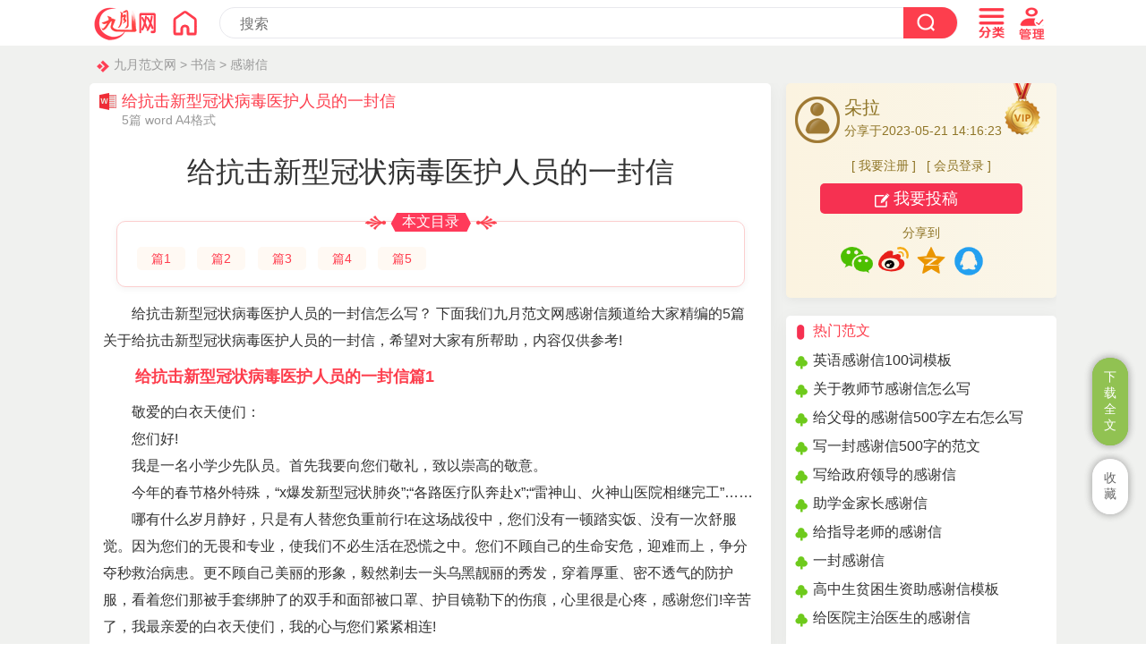

--- FILE ---
content_type: text/html
request_url: https://www.chinesejy.com/ganxiexin/111483.html
body_size: 25085
content:
<!doctype html>
<html>
<head>
<meta charset="utf-8">
<title>给抗击新型冠状病毒医护人员的一封信（5篇）</title>
<meta name="keywords" content="给抗击新型冠状病毒医护人员的一封信">
<meta name="description" content="给抗击新型冠状病毒医护人员的一封信怎么写？亲爱的奋斗在x一线的叔叔阿姨们：见信好!不知道你们什么时候可以有空看到我的信，因为我知道你们很忙很忙。">
<meta name="mobile-agent" content="format=html5;url=https://www.chinesejy.com/ganxiexin/111483.html">
<meta name="mobile-agent" content="format=wml;url=https://www.chinesejy.com/ganxiexin/111483.html">
<meta name="mobile-agent" content="format=xhtml;url=https://www.chinesejy.com/ganxiexin/111483.html">
<meta name="viewport" content="width=device-width; initial-scale=1.0; maximum-scale=1.0; user-scalable=0;" />
<meta name="apple-mobile-web-app-capable" content="yes" />
<meta name="apple-mobile-web-app-status-bar-style" content="black" />
<meta http-equiv="Cache-Control" content="no-transform" />
<meta http-equiv="Cache-Control" content="no-siteapp" />
<link href="https://www.chinesejy.com/css/css.css" rel="stylesheet" type="text/css" />
<script  type="text/javascript"  src="https://www.chinesejy.com/images/main.js"></script>
</head>
<body id="zuowen">
<!-- 头部 -->
<div id="header-bg" name="header-bg" ><script type="text/javascript">s("infotop");</script></div>
<div id="content">
<div class="crumbs"><a href="https://www.chinesejy.com">九月范文网</a> > <a href="https://www.chinesejy.com/shuxin/">书信</a> > <a href="https://www.chinesejy.com/ganxiexin/">感谢信</a></div>
<div class="content-article">
<div class="article-main">
<div class="article-left ">
<div class="article-biaoti">
<div class="article-biaoti-left"><b>给抗击新型冠状病毒医护人员的一封信</b><span>5篇 word A4格式</span></div>
</div>
<div class="content pos0" id="conform">
<h1 class="article-h1" id="article-title">给抗击新型冠状病毒医护人员的一封信</h1>
<div id="mulu"><div id="mulubt"><span>本文目录</span></div><div id="mululiebiao">
<li><a href="#xiaobiaoti1">篇1</a></li><li><a href="#xiaobiaoti2">篇2</a></li><li><a href="#xiaobiaoti3">篇3</a></li><li><a href="#xiaobiaoti4">篇4</a></li><li><a href="#xiaobiaoti5">篇5</a></li>
</div></div><p>给抗击新型冠状病毒医护人员的一封信怎么写？ 下面我们九月范文网感谢信频道给大家精编的5篇关于给抗击新型冠状病毒医护人员的一封信，希望对大家有所帮助，内容仅供参考!</p><h2 id="xiaobiaoti1">给抗击新型冠状病毒医护人员的一封信篇1</h2>
<p>敬爱的白衣天使们：</p><p>您们好!</p><p>我是一名小学少先队员。首先我要向您们敬礼，致以崇高的敬意。</p><p>今年的春节格外特殊，“x爆发新型冠状肺炎”;“各路医疗队奔赴x”;“雷神山、火神山医院相继完工”……</p><p>哪有什么岁月静好，只是有人替您负重前行!在这场战役中，您们没有一顿踏实饭、没有一次舒服觉。因为您们的无畏和专业，使我们不必生活在恐慌之中。您们不顾自己的生命安危，迎难而上，争分夺秒救治病患。更不顾自己美丽的形象，毅然剃去一头乌黑靓丽的秀发，穿着厚重、密不透气的防护服，看着您们那被手套绑肿了的双手和面部被口罩、护目镜勒下的伤痕，心里很是心疼，感谢您们!辛苦了，我最亲爱的白衣天使们，我的心与您们紧紧相连!</p><p>前几天看到这样一条新闻，在您们即将奔赴战场前，队长告诉您们：“您们是战士，您们是英雄，英雄是不会被恐惧所击倒”。是啊!您们不计得失，敢于迎难而上，奉献了最可贵的青春，您们就是真正的英雄。请不要忘记在打赢“战争”的同时，还有时刻在牵挂着您们的亲人、朋友，您们一定要保护好自己，他们在等着您们平安归来!</p><p>最后祝您们早日战胜疫情、平安回家!</p><p>此致</p><p>敬礼</p><p>写信人：</p><p>日期：</p><h2 id="xiaobiaoti2">给抗击新型冠状病毒医护人员的一封信篇2</h2>
<p>亲爱的奋斗在x一线的叔叔阿姨们：</p><p>见信好!</p><p>不知道你们什么时候可以有空看到我的信，因为我知道你们很忙很忙。我是一个初一的中学生，在此，谨以此信向你们表示慰问和衷心的祝福。</p><p>x年春节，盛世迎宾。原本家家户户都忙着置办年货，走亲访友，合家团聚，可是这一切都因为新型肺炎的到来，让大家猝不及防。一场造成我国亿万人民恐慌的抗击“新型肺炎”的战争，悄无声息地打响了。</p><p>x封城，这座城市虽然生病了，但它绝对不是一座孤城。截止到今天为止，我国已有数千人被感染，上百人被夺去了宝贵的生命，这其中不乏冲在战斗一线的你们。没有你们的付出，病魔会继续猖狂地肆虐，生死之间，你们毫不犹豫地把生的希望留给老百姓，死的危险留给自己。不计报酬，无论生死，一张张请战书，震撼人心!</p><p>可是我最尊敬的白衣天使，其实你们也是一群孩子，换了一身衣服，就和前辈们并肩，跟死神抢人!</p><p>说到前辈，我不得不提起一个人，最近经常刷到他的名字。这位年迈的老人，是20x年抗击“非典”的第一功臣。x年前，我还没有出生，但是我的妈妈曾经告诉我，当年的“非典”和现在爆发的新型肺炎一样，有一种刻骨铭心的恐惧。在因“非典”急速增加，病情迅速蔓延，而真正的发病原因找不出来的时候，他顶住压力，以科学家的无畏一语定乾坤：非典可防可治!在疫情最严重的时候，以一个医生的崇高医德主动请缨：把最危重的病人都转到我这里来!</p><p>x年后的今天，当国家再次面临威胁，当百姓再次恐慌，x岁的他重新披甲上阵。他，就是钟南山爷爷。</p><p>钟南山爷爷说过，医院是战场，作为战士，我们不冲上去谁上去?</p><p>今天，我刚通过微信，向我的舅妈——在余杭区第一人民医院感染科工作的她发去了祝福。早在几天前，她就瞒着我舅舅，写下了请战书，因此也缺席了今年年三十唯一的一次团圆饭。在这次新型肺炎疫情以来，她就一直奋战在一线，每天我还能看到她繁重工作之余，记录下来的所思所行。</p><p>“周六夜班，发热门诊人很多。从凌晨4点到上午9点，一共22个医疗电话。精神一直处在高度紧张之中。”</p><p>“西班牙大流感，死亡几千万人。病毒固然可恶，但更多的是当年过于恐慌，病人拥至医院。呼吸道病毒已经不是第一次侵袭人类，不要过度恐慌。加油!”</p><p>一声加油，换来的是新的勇气，坚持下去，曙光一定在前方。这场硬仗很严峻，祝福我舅妈和千万个战斗在一线的“舅舅舅妈们”注意安全，多多保重!</p><p>这场没有硝烟的战争，医护人员是最可爱的人。你们一定会坚持下去，直到春暖花开。</p><p>今年的春节，因为一场突如其来的疫情，让我们不得不放弃团聚，而你们更是冲在前线，护百姓周全。千言万语，只想对你们说一声：谢谢!</p><p>祝愿</p><p>幸福安康，百病不侵，早日与家人团聚!</p><p>写信人：</p><p>日期：</p><h2 id="xiaobiaoti3">给抗击新型冠状病毒医护人员的一封信篇3</h2>
<p>亲爱的阿姨、叔叔：</p><p>你们好!</p><p>首先我代表小朋友们对你们表示衷心的感谢，感谢你们不分昼夜地奋战在抗疫的第一线，顾不上自己的孩子，却为一个个病人找到了生命的希望!自从新冠状病毒肺炎发生以来，你们就非常辛苦，每天不仅忙的连吃饭和休息的时间都没有，而且还要面对被传染的危险!但是你们依然冲到了最前面，勇敢地面对所有的困难和危险!每当从电视上看到你们匆匆忙忙的疲惫的身影，当得知班里同学的爸妈坚守住乡镇的防疫关卡，一直没回家，当妈妈给我讲你们的一个个感人的故事……我总会被你们的奉献精神所感动!</p><p>你们是我们的保护神，我们的白衣天使，是我们的大英雄!作为一名小学生，我会做到少出门，讲卫生，不生病，多锻炼，提高身体抵抗力，不给你们添麻烦，并且我要努力学习知识，长大后像你们一样为国家做贡献!</p><p>最后我要对你们说：叔叔阿姨你们辛苦了，谢谢你们!请一定要好好保护自己，照顾自己，平安回来与家人团聚!我为你们加油，加油!</p><p>此致</p><p>敬礼!</p><p>xxx</p><p>20xx年xx月x日</p><h2 id="xiaobiaoti4">给抗击新型冠状病毒医护人员的一封信篇4</h2>
<p>亲爱的白衣天使们：</p><p>你们好!我是一名普普通通的少先队员，我们可能素不相识，但是我还要向你们说一声：“您辛苦了!”</p><p>是谁在为我们苦战?是您，白衣天使。谁也没有想到，20x年是以一场“灾难”来开头的。新型冠状病毒感染的肺炎，是一种急性感染性肺炎，这种新型病毒的传播能力与20x年的“非典”不相上下。当我们看到您们被好几斤防护服压肿的脸颊时，我的心里百感交集，心酸了起来。或许有人会问：“医护人员会被病人感染上这种病毒吗?”我想会的。医护人员要与病人密切接触，更容易被感染。但是白衣天使们不但不畏惧，反而勇敢地逆流而上，这是我们学习的榜样!</p><p>是谁，奋战在一线，在与病毒厮杀，在发扬舍己为人的优秀品质?是您呀，白衣天使!有一个孩子，他的父亲是坚守在疫情防控一线的儿科主治医师。当那个孩子在电视上看见自己的爸爸时，他热切的唿喊着爸爸，想让爸爸多陪陪他，可是他爸爸听不见，因为他爸爸在护送另一个患病的孩子前去治疗。像这样感人的事情还有很多。白衣天使把希望留给患者，把宝贵的时间留给了患者，却把深深的担忧、关心和思念留给了家人。</p><p>俗话说的好：功夫不负有心人。我相信，在大家的坚持、努力和奋斗下，一定能早日攻下这个难关，让白衣天使们平安归来!</p><p>此致</p><p>敬礼!</p><p>xxx</p><p>20xx年xx月xx日</p><h2 id="xiaobiaoti5">给抗击新型冠状病毒医护人员的一封信篇5</h2>
<p>亲爱的医护工作者们：</p><p>你们好!</p><p>你们辛苦啦!春节，本该是家庭团圆，走亲访友，热闹非凡的节日，由于新冠肺炎疫情严重。是你们放弃了与家人团聚的时间，不顾个人安危冲向第一线。穿上密不透风的防护服，戴上口罩、手套、护目镜，连续工作，不辞辛劳，你们辛苦啦!</p><p>作为少先队员的我也希望自己为这次疫情出一份力。国家说了现在待在家里，少出门，出门戴好口罩就是给社会做的最好的贡献。</p><p>当我们全家围成一团在有说有笑烤火时，你们连夜赶往支援，一刻不停地工作，为了病人同病魔做斗争，跟死神赛跑。看见电视里报道这种病例在不断增加，我也非常为你们担心!叔叔阿姨们，请你们一定要注意好防护，忙碌的时候别忘了保护好自己的身体。</p><p>因为有了你们，才有了大家的安康，才有了我们美好的生活!感谢你们不顾自身安危奔赴前线支援，感谢你们不分昼夜地坚守防御在一线。</p><p>从新闻上听到你们说：“若有战，召必回，战必胜!”那一张张按了手印的请战书，让人热泪盈眶，这是何等的勇气和担当啊!你们是这个时代的先锋，是我们的榜样。</p><p>我们等你们凯旋归来，等团聚时再补上那顿丰盛的年夜饭!</p><p>此致</p><p>敬礼!</p><p>xxx</p><p>20xx年xx月xx日</p>
<h2 class="xg-h2"><a href="https://www.chinesejy.com/ganxiexin/111484.html" >致抗击疫情的医护人员的一封感谢信范文</a></h2>
<p>“抗疫前线”的白衣天使们：</p><p>你们好!你们辛苦了!</p><p>我是一名普通的小学生，来自陕西省西安市，今天我想对你们说几句悄悄话。</p><p>20x年的春节，喜庆的春节被病毒笼罩。你们选择逆风前行，坚定地履行职责，远离家人，奔赴“抗疫”前线。每当我在电视里、手机里看到你们穿着七层的&#39;隔离服，带上大大的隔离护目镜、口罩、面罩，忙碌在隔离区里时，我就会被你们的背影感动。当知道你们为了节省物资，为了减少隔离服的用量，一进去就是十几个小时，不吃不喝，不上厕所。脱下隔离服，汗水湿透了衣衫，很多漂亮的姐姐为了方便穿衣，不惜剪去长长的秀发，甚至剃成光头。看到这里眼泪情不自禁的充盈了我的眼眶。</p><p>看着天天增长的确诊数，每天都期盼着数字下降，好想让你们能有时间坐下来歇歇。听爸爸妈妈说：“这次病毒比x年的非典还要严重。”你们没有因为怕被感染而退缩，将自己的生死置之度外与家人挥手道别，奋不顾身地驰援x，不顾一切的冲向前线。这让我想起冰心老奶奶说过的一段话：“爱在左，同情在右，走在生命的两旁，随时撒种，随时开花，将这一长途，点缀得花香弥漫，使穿杖拂叶的行人，踏着荆棘，不觉得痛苦，有泪可落，却不悲凉。”这才是对你们最好的评价。</p><p>白衣天使们，是你们的坚定信心，给了x信心，给了中国信心，我想说：“有一种爱叫责任，有一种情叫无私，有一种信念叫必胜!有一种言行叫无畏!”</p><p>“坚定信心，同舟共济，科学防治，精准施策，我们一定会战胜这次的疫情。”勇敢的白衣天使们，我相信你们很快就会从这场没有硝烟的战疫中胜利归来!凯旋归来!</p><p>此致</p><p>敬礼!</p><p>写信人：</p><p>日期：</p><h2 class="xg-h2"><a href="https://www.chinesejy.com/ganxiexin/118187.html" >2023致抗击疫情医护人员的一封信</a></h2>
<p>北京小汤山医院的医护人员：</p><p>您们好!最近工作是否顺利?身体还好吧。我是一个六年级的小学生，在此，以一封信向你们表示慰问和衷心的祝福。</p><p>在今年的三月份，随着伊拉克战争的火花刚熄灭，一场无声无息，造成我国亿万人民恐慌的“非典”战争悄无声息地打响了，我国有上千人被感染，有上百人被夺去宝贵的生命，而你们呢?你们却毫不顾及自己的生命，穿上洁白无暇的医护服，像一位位天使一样，用自己的生命换取人间的幸福。你们有的是兄弟，不能像平常百姓的兄弟一起嬉戏玩耍;你们有的是夫妻，不能像平常百姓的夫妻一样，一起吃顿团圆饭;你们有的则是抛下自己的家人，走上前线，留下家人们的担心和忧虑的;一封信你们有的是……你们为的是什么?难道不是为自己的家人吗?不是为全国上上下下的家庭吗?你们是抱着牺牲一个自己，换取天下每一个家庭的幸福和快乐的生活的!你们在战场上奋斗的51个日日夜夜，以高超的医术把672名“非典”患者从死亡线上拉回来，把他们平平安安地送回家人的身边，父母的怀抱，而你们呢?却每天只能住在医院的公寓里，不能回家与亲人面对面地谈心，只能从“可视”电话里与亲人们见那十多分钟的面。你们却无怨无悔。每天与病人密切接触，而自身无一感染，以治愈率达98%的好成绩，受到百姓们的好评，并获得了江泽民同志的签令嘉奖。是你们，在医院里发扬了团结就是力量的精神，使中国亿万人民心连心，发扬了“万众一心，众志成诚，科学防治，抗击非典”的口号，使得全国上下近1至2个多月无疑次病例，在医院里，只有出愈的，没有进去的。你们舍己为人，大公无私的精神使我深深折服了。在此，我衷心地说一声：“谢谢!”</p><p>祝：</p><p>身体健康!工作顺利!早日与家人团聚!</p><p>覃瑗</p><h2 class="xg-h2"><a href="https://www.chinesejy.com/ganxiexin/101297.html" >暑假防溺水安全教育2023致学生家长的一封信</a></h2>
<p>尊敬的家长朋友：</p><p>您好!</p><p>根据肇东市教育体育局的安排，我校暑假从20__年7月20日开始，下学期定于20__年8月30日早7：30学生返校，9月1日正式上课。为了让您的孩子度过一个安全、愉快、充实而有意义的假期，学校希望广大学生家长给以密切配合，切实履行好对未成年人的监护职责。在此，我们向各位家长提出如下建议与要求：</p><p>一、安全方面：</p><p>暑假时间长，天气热，不安全因素增多，为了孩子的健康成长，强烈要求各位家长积极履行好做监护人的职责，不论你有多忙，都应时刻把孩子的安全教育放到首位，时刻绷紧安全教育这根弦。</p><p>1.防溺水。加强对孩子“六不准”教育。即：不准私自下水游泳;不准擅自与他人结伴游泳;不准在无家长带领的情况下游泳;不准到无安全设施、无救援人员的水域游泳;不准到不熟悉的水域游泳;不熟悉水性的学生不准擅自下水施救。同时请各位家长要做到“四知道”：即知去向;知同伴;知归时;知内容。</p><p>2.交通安全。教育孩子出行时遵守交通规则，过马路时要走人行道，要按交通信号灯的指示过人行横道，不在公路上玩耍或追逐打闹;不骑飞车、快车。不乘坐无牌、无证或没有安全保障的车辆。</p><p>3.防火灾、防触电、防雷电。教育孩子在家不乱碰开关插座，不会使用的家用电器不要擅自使用，会使用的要严格按照使用说明，小心使用。不要用湿抹布抹带电插座。教会孩子在遇到突发消防事故时的处理包括报警的方法。教育孩子雷雨天时，不到电线杆、大树、变压器下避雨或停留，尽量不要外出，防止雷电对孩子造成伤害。</p><p>4.饮食安全。暑假期间正值炎热季节，应注意孩子的饮食卫生。要求孩子不喝生水，不吃变质、腐烂的食物，以防疾病的发生。</p><p>二、学习方面:</p><p>1.诚恳的奉劝各位家长不要让孩子参加各种形式的补课活动，还孩子一个轻松的假期,快乐的童年。</p><p>2.督促孩子合理安排暑假生活，制订好暑假学习计划,认真完成老师布置的暑假作业，利用假期多看一些有益的课外书籍，开拓视野，提高素养。</p><p>3.鼓励孩子多做些力所能及的家务劳动，让他们体会父母的辛劳，学会感恩。</p><p>三、生活方面：</p><p>1.合理安排暑假作息时间，不过晚睡觉，不过晚起床，生活要有规律。</p><p>2.孩子上网、看电视时间不宜过长，注意保护视力。要教育孩子远离“网吧”，谨慎交友。教育孩子在家上网学习、娱乐时，不登录、不浏览未成年人不宜登陆的网站。</p><p>我们希望您的孩子过一个轻松、愉快而充实的假期。欢迎您对学校提出宝贵的意见与建议，继续关注学校的发展。</p><p>感谢您一直以来对我校各项工作的理解、支持和配合。</p><p>___</p><p>20__年__月__日</p><h2 class="xg-h2"><a href="https://www.chinesejy.com/ganxiexin/101300.html" >2023人民给袁隆平的一封信</a></h2>
<p>敬爱的袁隆平爷爷：</p><p>您好!</p><p>在果实累累的稻田间，在稻香四溢的谷仓里，在绿意盎然的研究室，都能看见您辛勤的身影。您总是笑呵呵地，嘴角咧到耳根，因为中国的大米产业日渐强大。您看到我们欢乐地吃香喷喷的大米，总是露出幸福的笑容。我看到您，也露出了幸福的笑容。</p><p>“存粮如存金，有粮不担心。”我们中国因为有您研发的“超级杂交水稻”，从而渐渐地变成世界粮食储备最多的国家。您年轻时发誓要让每个中国人都吃饱，如今，您的誓言成了感动数十亿人心灵的话语。因为有您为粮食事业做出的贡献，中国若与其它国家交战，粮食则成为了“武器”。您研发的这“武器”威力巨大啊!</p><p>“粮食就是生命，知识拯救灵魂。”因为有您渊博的知识，才研发出杂交水稻，才拯救了无数人的生命。“我讲我一直有两个梦：第一个梦是禾下乘凉梦，就是追求水稻的高产、更高产梦;第二个梦是杂交水稻覆盖全球梦。我始终都在努力使我的梦想成真，也希望与你们共勉，来共同实现这两个梦想。”我相信，在不久的将来，您后面的人一定可以实现这两个梦的，包括我，我也会为了实现这两个伟大梦想而努力读书、奋斗。您就好好休息吧。</p><p>“倒下的是剩饭，流走的是血汗。”是您，是您用一片血汗种出香喷的水稻，煮出热腾的米饭。了解了您为水稻付出的贡献后，我才真正懂得“流走的是血汗”。您的一生都在为粮食而奋斗、担忧。您走到超市，看到人民的米价稳定，乐呵呵地走了。您当时是笑得那么开心，那么高兴。我今天乖乖地把碗里的每一粒米饭都吃干净了，我身边的家人、朋友都没有浪费粮食了。我想，您看到了也一定会很开心吧?</p><p>写信人：____</p><p>20__年__月__日</p><h2 class="xg-h2"><a href="https://www.chinesejy.com/ganxiexin/101303.html" >写给祖国母亲72岁生日的一封信</a></h2>
<p>亲爱的祖国母亲：</p><p>您好!20——年是您的x岁华诞啊!那时，您一定变得更富裕、更美丽、更强大了!我作为一个20——年的小学生，衷心祝福您生日快乐!</p><p>祖国母亲，那时，您不再贫穷落后，变得更富裕了。人们都住上了宽敞明亮的楼房，告别了狭窄阴暗的平房。边远山区的孩子不用再为求学发愁，他们在设备先进的学校里快乐地读书。亿万人民实现着奔小康的梦想，到处是欣欣向荣的景象。</p><p>祖国母亲，那时，您不再肮脏丑陋，变得美丽了。城市的天空不再雾霾弥漫，乡间的小溪不再污水横流。湖水清澈得好像晶莹的明镜，山林葱郁得如同绿色的长龙;蔚蓝的天空中鸟儿自由地飞翔，碧绿的草原里马儿快活地奔跑。人们都爱护环境，保护资源。天变蓝了，山变绿了，水变清了……祖国处处是鸟语花香的景象。</p><p>祖国母亲，那时，您变得更强大了。宝岛台湾也回到了祖国的怀抱。56个民族56朵花，朵朵鲜花在祖国的大地上心情开放。其他国家不敢占我国岛屿。祖国母亲，您像巨人屹立在世界的东方!</p><p>祖国母亲，千言万语也难以表达我对您深深的爱!我知道，建设祖国的重任，全在我少年。少年智则国智，少年富则国富，少年强则国强。我要好好学习，立志成才，把您建设得更加美丽，更加富强!</p><p>祝您繁荣昌盛，万寿无疆</p><p>你的孩子：</p><h2 class="xg-h2"><a href="https://www.chinesejy.com/ganxiexin/101306.html" >2023小学防溺水安全致家长一封信</a></h2>
<p>尊敬的家长：</p><p>您好!20__年暑假即将开始。首先，感谢您一年来对学校工作的理解、支持与配合，感谢您为孩子的健康成长所付出的辛勤劳动!</p><p>暑假是孩子学习的延续和拓展，是孩子健康成长的重要环节。为了使您的孩子度过一个安全、健康、充实、快乐而有意义的假期，我们诚挚地希望您切实承担起孩子的监护职责，加强对孩子假期生活的关心与指导。现将暑假注意事项温馨提示如下：</p><p>一、科学指导，安全第一，防范意外</p><p>暑期是学生安全事故的高发期，广大家长要教育孩子树立“安全第一”的思想， 提高 安全防范意识，增强自我保护能力，预防意外事故发生，确保孩子健康安全过暑假。</p><p>1、注意道路交通安全。要教育孩子自觉遵守交通规则，不开摩托车及其它机动车辆，拒乘非法营运车辆，不在马路上玩耍追逐。</p><p>2、注意游泳安全。严格教育孩子不擅自与同学结伴游泳，不到无安全设施、无救护人员的水域玩耍或游泳，防止溺水事故发生。</p><p>3、注意饮食卫生安全。培养孩子养成良好的卫生习惯，注意饮食安全，不吃腐烂变质的瓜果食物，防止食物中毒。做好各种传染病的防控工作，增强对上呼吸道感染、肠道传染病等流行性疾病的预防意识。</p><p>4、注意防暑防汛防雷防震。夏季气温高，天气炎热，又适值汛期台风季节，提醒孩子外出时要注意防暑、防雷、防台安全。加强对孩子的防震常识教育，提高应对自然灾害的能力。另外，要教育孩子在家注意防火、防触电、防煤气中毒，确保孩子平安居家。</p><p>二、正确引导，合理安排，劳逸结合</p><p>家长要引导孩子健康学习娱乐，做到劳逸结合，身心和谐，快乐度假。指导孩子制订暑期学习计划，合理安排作息时间。丰富课外阅读，拓展孩子的知识面，督促孩子积极参加“暑期读一本好书”活动，引导孩子“爱读书、读好书、善读书”。指导孩子参加各类社会实践活动，接触大自然、了解社会，促进素质的全面提高。加强对孩子孝敬父母、尊老爱幼、礼貌待人、助人为乐等品德教育，帮助孩子树立正确的消费观，养成节约的习惯。家长要树立表率榜样作用，讲文明话，做文明事，借助假期加强与孩子的沟通、交流。</p><p>三、谆谆教导，遵纪守法，文明处事</p><p>家长要教育孩子遵守社会公德，遵纪守法，不做违法乱纪的事，自觉抵制社会不良诱惑。教导孩子崇尚科学，不参加任何封建迷信等不利于身心发展的活动，不参与任何非法集会活动等。教育孩子不进入电子游戏机室、营业性网吧、歌舞厅等未成年人不宜进入的场所，不与社会不良人员接触，不参与社会打架斗殴、敲诈勒索等违法活动，远离黄、赌、毒，杜绝《预防未成年人犯罪法》界定的不良行为。</p><p>尊敬的家长朋友，孩子的假期生活离不开您的指导、教育和督促，请您每天在百忙之中抽出时间关注孩子的学习和生活，给他们多一份关爱，对他们多一些鼓励，让孩子享受亲情之约，感受家庭温馨，我们相信在您的正确教育和引导关怀下，孩子一定会在浓浓的亲情滋润下度过一个平安、文明、健康、愉快的暑假，并能以充沛的精力和饱满的热情迎接新学年的到来。</p><p>下学期开学时间为：20__年9月1日(上午报到，下午正式上课)。请您督促孩子提前做好开学准备，按时到校上课。</p><p>再次感谢您对学校工作一贯的理解和支持!祝您全家身体健康，生活幸福!</p><p>___</p><p>20__年__月__日</p><h2 class="xg-h2"><a href="https://www.chinesejy.com/ganxiexin/103461.html" >2023感谢爸爸的一封信</a></h2>
<p>亲爱的爸爸：</p><p>您好!我有的时侯真想坐在您的身旁和你谈谈，说说我埋藏在心里很久很久的的话，可是您开快餐店是那么的繁忙，而且我又怕您生气，这种矛盾的心理一直促使我不敢和您当面讲，今天，我就用写信的方式向您敞开我的心灵之窗，请您原谅。</p><p>爸爸，说心里话，我真是打心眼儿里佩服您挣钱手段的高明。每天去菜市场总是拣最差的和最便宜的肉菜买，甚至有时人家倒进沟里的东西，您也会不辞辛苦的往回拣，回来后都来不及洗就下进锅里，特别是看到您满脸淌汗，尽情挥洒时，我就想到您挣的真是血汗钱。顾客也是太多，忙得您连碗都顾不上洗，只好用您那肥大的袖子一抹，连同您那总也“用不脏”的桌布就可以上菜就餐了，不过给每道菜里加点辣椒和味精这道工序您是从不马虎的，不消十分钟，钞票到手，顾客走人了。真是“快餐”。而我同学的爸爸妈妈跟您比就逊色多了!他们下岗后，蹬三轮，每天从早忙到晚。那天，一位阿姨下车时多给了一元钱，我同学的爸爸追出半里多，硬是把钱给送了回去。真是死心眼儿!</p><p>不过，爸爸，有时我也替您担心，就说防疫站同志来检查那次吧!他们要没收您的东西，您硬是把500元钱塞给人家。当时，我真替您捏把汗，要是人家不收再告您个贿赂罪可咋办呢?再说您让人家拿了您的钱回去后可怎么交待呀?这几年自从店里生意兴隆后，我听说不少人都在这儿中过毒，爸爸，您不觉得良心难安吗?要知道这可是“图财害命”啊!</p><p>爸爸，我要对您说，国家已经开始对你们这行业进行整顿，新闻单位也要给予曝光。您再不能这样开餐馆了，否则，不但生意做不成，还要被罚个“倾家荡产”!</p><p>此致</p><p>敬礼!</p><p>您的女儿：</p><h2 class="xg-h2"><a href="https://www.chinesejy.com/ganxiexin/104551.html" >母亲节给妈妈的一封信小学作文</a></h2>
<p>亲爱的妈妈：</p><p>您好!</p><p>我一直有很多心理话想要对您说，今天就用书信的方式来告诉您吧。</p><p>首先，非常感谢您让我坚持每天早上的田径训练。坚持每天晨练，不仅让我的体育成绩变得更好，还让我爱上了早起。记得刚开始听说被选上田径队时，我的心里乐开了花，内心无比自豪，就连同学们也羡慕不已。每当别的妈妈询问您，孩子是怎么选入田径队时，您的脸上都会绽放出欣慰的笑容。</p><p>但是，事实却不是那么美好。上了一次课后，我才发现田径队远没有我想象中的那么简单。记得第一次上课是在周三下午的社团课，同学们的社团课要么是绘画，要么是车模，而我的社团课是整整两节课的跑步，我的内心无比失落，别人喜气洋洋地拿着作品回家，而我带着两条酸疼的腿和一身汗水走出了校门。您察觉到了我的失落，就跟我说：“每天晚上在家里坐坐仰卧起坐，也许对你会有帮助，学会找到运动的快乐。”按照您的方法和指点，渐渐地我发现跑步也是件很有趣的。每天早上的晨练，让我在奔跑中学会听风唱歌。</p><p>每天早上的田径训练依然照常，但我身边的伙伴却渐渐没有了。可能是因为每天的运动量不断增大，使同学们不断退出。当今剩我一个四年级的女生时，我感觉到了一种“孤单”。当时我其实很想退出，一周都没有去参加训练，但是您告诉我：“要坚持下去，这样你会变得更好!”一周后，我继续参加训练，就在刚刚测完的一千五百米，我取得了全校第七名的好成绩，远超了高年级的很多男生呢!</p><p>最后，感谢您在成长过程中对我的指引，感谢您懂我的喜怒哀乐!</p><h2 class="xg-h2"><a href="https://www.chinesejy.com/ganxiexin/111179.html" >写给医护人员的一封信作文</a></h2>
<p>敬爱的白衣天使们：</p><p>您们好!</p><p>2019年年未，武汉发生了新型冠状病毒肺炎疫情。此此疫情传染性极强，又是人传人，所以疫情十分严重。</p><p>为了更好的控制疫情蔓延，保护人民群众的安全，国家规定不出门、不走动、呆在家里最安全。而此时，冲在最前线的你们-最勇敢的“逆行者”，是最值得我尊敬的人!虽然我不知道你们是谁?但是我却知道你们为了谁。为了全国人民的安全，你们不顾自己的安危，冒着生命运危险奋战在第一线，救死扶伤，从死神手里抢回了一个又一个生命!你们日夜奋战，舍小家，顾大家，把自己的爱和安全感给予了病人!正是有你们这些伟大的逆行者，全国人民才会信心满满，相信人定胜天。</p><p>我想对那些奋战在一线的叔叔阿姨们说：“虽然我不能像你们一样上前线治病救人，但我一定会积极响应国家的号召，做好自我保护，不出门，不走动!不为国家增负担!不给你们添麻烦!相信，通过全国人民的共同努力，我们一定能早日赶走病毒!胜利一定属于我们!加油!″</p><p>祝安好!</p><h2 class="xg-h2"><a href="https://www.chinesejy.com/ganxiexin/111187.html" >写给医护人员的一封信范文</a></h2>
<p>敬爱的叔叔阿姨们：</p><p>你们辛苦了!</p><p>这是不平凡的一年，一切都发生的太突然。本该欢乐的春节，却没有了那一抹生机。眼前所发生的一切，都像在演电影。那空荡荡的街道，冷清的城市，原本热闹的一切，都仿佛沉睡了。但我们都知道，这并不是在演电影，是因为中国闯入了一位不速之客--病毒!这是没有硝烟的战场，这是充满了危险的地方，你们不辞辛劳，逆行而上;这是充满希望的地方，这是饱含深情的目光;你们敢于奉献，大爱无疆，大医苍生!</p><p>在这样的时刻，每一位中国人都想做一些对祖国有用的事。而我最想感谢的是那些善良的人;是那些仍在坚守自己岗位的人;是那些挺身而出的最美“逆行者们”。感谢你们在祖国最需要的时刻迎难而上!新冠肺炎疫情在继续蔓延，白衣天使们怀揣着一颗赤子之心，驰援武汉，奔赴抗疫前线。口罩、手套、防护衣，是你们上战场的“打扮”。</p><p>与死神抢夺生命，既要预防感染，还要治疗患者。病房就是战场，救治就是决战。你们每天只敢休息两三个小时，累了困了就躺在椅子上休息片刻，就连身上的防护服都舍不得脱掉，每天穿着成人纸尿裤争分夺秒当，连续十二小时不喝水不上厕所，每天只为了一个愿望：救人!</p><p>当你们们脱下防护衣，摘下口罩时，你们的脸上已经落下了条条压痕。你们照照镜子，微笑着说，也许这就是最美的战绩。如果世上真的有天使，那就一定是你们这般模样。感谢你们的默默付出，感谢你们守护在疫情的最前沿!你们那坚实的背影，是国人依靠的一座山。</p><p>面对危险和使命，你们毫不犹豫冲在前线，背后是十几亿人的支持和期盼!你们不会孤单，因为全国上下十多亿同胞与你们同在!2003年的抗击非典;2008年的汶川地震;2014年的抗击非洲埃博拉，许多事实证明，这场战争中国一定能赢!这是中国精神，战无不胜的中国精神!在打赢这场战争之后，我相信久闭的家门一定会被春风敲开，姹紫艳红的鲜花一定会与你们相拥。</p><p>加油白衣天使，加油武汉，加油中国!亲爱的逆行者们，期盼你们早日平安归来!</p><p>此致</p><p>敬礼!</p></div>
<div id="pages" class="content-text-pages"></div>
<div class="shangyipian">
<dt><span>上一篇：</span><a href="https://www.chinesejy.com/ganxiexin/111482.html">助学金的一封感谢信最新范文</a></dt>
<dt><span>下一篇：</span><a href="https://www.chinesejy.com/ganxiexin/111484.html">致抗击疫情的医护人员的一封感谢信范文</a></dt>
</div></div>
<div class="article-right"><script type="text/javascript">s("contentright");</script>
<div class="right-login">
<div class="right-login-main">
<div class="right-huiyuan"><span>朵拉</span><br>分享于2023-05-21 14:16:23</div>
<div class="right-tougao"><script type="text/javascript">s("rightlogin");</script></div></div></div>

<div class="content-related"><dt class="content-xiangguan">热门范文</dt>
<ul><li><a href="https://www.chinesejy.com/ganxiexin/119570.html" >英语感谢信100词模板</a></li>
<li><a href="https://www.chinesejy.com/ganxiexin/119693.html" >关于教师节感谢信怎么写</a></li>
<li><a href="https://www.chinesejy.com/ganxiexin/119531.html" >给父母的感谢信500字左右怎么写</a></li>
<li><a href="https://www.chinesejy.com/ganxiexin/119521.html" >写一封感谢信500字的范文</a></li>
<li><a href="https://www.chinesejy.com/ganxiexin/116364.html" >写给政府领导的感谢信</a></li>
<li><a href="https://www.chinesejy.com/ganxiexin/116628.html" >助学金家长感谢信</a></li>
<li><a href="https://www.chinesejy.com/ganxiexin/108985.html" >给指导老师的感谢信</a></li>
<li><a href="https://www.chinesejy.com/ganxiexin/166097.html" >一封感谢信</a></li>
<li><a href="https://www.chinesejy.com/ganxiexin/119744.html" >高中生贫困生资助感谢信模板</a></li>
<li><a href="https://www.chinesejy.com/ganxiexin/101426.html" >给医院主治医生的感谢信</a></li>
</ul></div></div></div></div>
<div class="article-hits"><span id="hits"></span></div>
<div class="floatright"><a onclick='dlink();return false;' href='javascript:void(0)' class='floatxz'><span>下载全文</span></a>
<a href='javascript:;' onClick="add_favorite('给抗击新型冠状病毒医护人员的一封信');" class='floatsc'><span id='favorite'>收藏</span></a>
<a href="#header-bg" target="_self"  class='floatfh' style="display: none;"><span>返回顶部</span></a></div>
<script type="text/javascript">s("floatright");</script></div></div>
<!-- 底部 -->
<div class="footer">
<p class="footer-main">
<a href="/" >网站首页</a>| <a href="/sitemap.html" >网站地图</a>
 |  <a href="https://www.chinesejy.com/aboutus/" rel="Nofollow" >关于我们</a>
 |  <a href="https://www.chinesejy.com/contactus/" rel="Nofollow" >联系方式</a>
 |  <a href="https://www.chinesejy.com/copyright/" rel="Nofollow" >版权声明</a>
 |  <a href="https://www.chinesejy.com/tousu/" rel="Nofollow" >投诉建议</a>
 <br /> <strong><a href="https://www.chinesejy.com" >九月范文网</a></strong></p>
</div>
<script>
var dm="content";var dc="down";var da_k="aa71UcqV9wItuspJXZvQ4E5gmUwcWALj39YUQJL8W5U0BtPc4fPMCubJn8tDHY6uTTZZqTm2kuBSSlC9ErhMi3-GPjTsfVnoVVfwTZx5yXpwLfwuM83gpmbyxD8pPPAq0WgnnW6K60J-eOGfZELVtCK9WORknHg";var durl="/down.php?m=" + dm + "&c=" + dc + "&a_k=" + da_k ;var did="111483";var dmodelid="1";var dop="count";var dapi="api.php";var djs="/" + dapi + "?op=" + dop + "&id=" + did + "&modelid=" + dmodelid ;var time="0.1";var can_show=true;
function dlink(){top.location.replace(durl);return false;}//down
var js = document.createElement("script");js.src = djs;document.body.appendChild(js);//count
$(function(){ $(window).scroll(function(){if($(this).scrollTop() > 500){$(".floatfh").fadeIn();}else{	$(".floatfh").fadeOut();}});});	//gotop
function add_favorite(title) {$.getJSON("/" + dapi +"?op=add_favorite&title="+encodeURIComponent(title)+"&url="+encodeURIComponent(location.href)+"&callback=?", function(data){if(data.status==1)	{$("#favorite").html('收藏成功');} else {xiandenglu.style.display="block"	}});var add_title='收藏s成功';}//add favorite
var downurl="?m=" + dm + "&c=" + dc + "&a_k=" + da_k ;
var jiage= 9.8;
var id= 111483;
var catid=79;
var yuanjia = 29 ;		 
</script><script type="text/javascript">s("infofooter");</script>
</body>
</html>


--- FILE ---
content_type: application/javascript
request_url: https://www.chinesejy.com/images/infotop.js
body_size: 447
content:
document.writeln("<div class=\"header-top infot\">");
document.writeln("<div class=\"header-top-main\"><div class=\"header-top-mid-main\">");
document.writeln("<div class=\"header-logo\"><a href=\"/\"  class=\"headerlogo\"><span>九月范文网</span></a><a href=\"/\"  class=\"homeimg\"><span>首页</span></a></div><div class=\"header-tools\"><a href=\"/sitemap.html\" class=\"headermenu\"><span  class=\"headerimg\">分类</span></a><a href=\"/index/?m=member&c=index&a=login\"  class=\"headerimg\"><span >用户中心</span></a></div>");
document.writeln("<div class=\"header-search\"><div class=\"search-main\">");
document.writeln("<form action=\"/index/\" method=\"get\">");
document.writeln("<input type=\"hidden\" name=\"m\" value=\"search\">");
document.writeln("<input type=\"hidden\" name=\"c\" value=\"index\">");
document.writeln("<input type=\"hidden\" name=\"a\" value=\"init\">");
document.writeln("<input type=\"hidden\" name=\"typeid\" value=\"0\" id=\"typeid\">");
document.writeln("<input type=\"hidden\" name=\"siteid\" value=\"1\" id=\"siteid\">");
document.writeln("<div class=\"search-ico\"><input type=\"submit\"  value=\"\" name=\"submit\"  class=\"icon-sousuo\"></div>");
document.writeln("<div class=\"search-box\"><input type=\"text\" class=\"search-text\" placeholder=\"搜索\" name=\"q\" id=\"q\" required=\"\" oninvalid=\"setCustomValidity(\" 搜索\');\'=\"\" oninput=\"setCustomValidity(\" \');\'=\"\"></div>");
document.writeln("</form></div></div>");

document.writeln("</div></div></div>");

--- FILE ---
content_type: application/javascript
request_url: https://www.chinesejy.com/images/share.js?v=7
body_size: 1172
content:
document.writeln("<script type=\'text/javascript\' src=\'https://www.chinesejy.com/images/jquery.qrcode.min.js\'></script>");

/*������ҳ*/
function socialShare() {
//$.getScript("https://www.chinesejy.com/images/jquery.qrcode.min.js");
$("body").append($('<div class="qrcode-box" style="display: none;"><div id="qrcode"></div><img id="qrcode-logo" src="https://www.chinesejy.com/images/ico32.png" /></div>'));



function shareToQzone(url, tit, pic, desc) {        window.open(encodeURI("https://sns.qzone.qq.com/cgi-bin/qzshare/cgi_qzshare_onekey?url=" + url + "&title=" + tit + "&pics=" + pic + "&desc=" + desc))}
function shareToSina(url, tit, pic) {window.open("https://service.weibo.com/share/share.php?url=" + url + "&title=" + tit + "&pic=" + pic)}
function shareToQq(url, tit, pic, desc) {window.open("https://connect.qq.com/widget/shareqq/index.html?url=" + url + "&title=" + tit + "&desc=" + desc + "&pics=" + pic)}


/*���ɶ�ά��*/
function sharewxcode(url) {
var userAgent = navigator.userAgent,
methods = "canvas";
if (userAgent.indexOf("compatible") > -1 && userAgent.indexOf("MSIE") > -1) {methods = "table"}
$("#qrcode").qrcode({render: methods,text: url,width: "200",height: "200",background: "#ffffff",foreground: "#000000",src: "https://www.chinesejy.com/images/ico32.png"});
$(".qrcode-box").show();
$(document).on('click', '.qrcode-box', function(){$(this).hide()})}


/*��ͼ�����¼�*/
$(".bdsharebuttonbox").click(function(e) {
e.preventDefault();
var $target = $(e.target),
tarClass = $target.attr("class"),
url = encodeURIComponent(window.location.href),
tit = document.title,
pic = $("#ArtContent").find("p").children("img").attr("src") ||$(".content").find("p").children("img").attr("src") ||   "https://www.chinesejy.com/images/logoinfo.gif",
desc = $("head").find('[name="description"]').attr("content"),
desc = "" + desc;

switch (tarClass) {case "bds_qzone":shareToQzone(url, tit, pic, desc);break;
case "bds_tsina":shareToSina(url, tit, pic, desc);break;
case "bds_sqq":shareToQq(url, tit, pic, desc);break;
case "bds_weixin":url = window.location.protocol + '//' + window.location.host + window.location.pathname;


if(url.indexOf("//www.")<0){var url=url.replace("//","//m.");}else{var url = url.replace("//www.","//m.");}
if ($("#qrcode").children().length > 0) {$(".qrcode-box").show();break}
sharewxcode(url, tit, pic, desc);break;
default:break}})}
if ($(".bdsharebuttonbox").length > 0) {socialShare()} /*������ҳEnd*/



--- FILE ---
content_type: application/javascript
request_url: https://www.chinesejy.com/images/floatright.js?v=36
body_size: 1048
content:
document.writeln("<div class=\"floatright\"><a onclick=\'dlink();return false;\' href=\'javascript:void(0)\' class=\'floatxz\'><span>下载全文</span></a>");
document.writeln("<a href=\'javascript:;\' onClick=\"add_favorite(\'{addslashes($title)}\');\" class=\'floatsc\'><span id=\'favorite\'>收藏</span></a>");
document.writeln("<a href=\"#header-bg\" target=\"_self\"  class=\'floatfh\' style=\"display: none;\"><span>返回顶部</span></a></div>");
document.writeln("<div id=\"xiandenglu\" style=\"display:none;\"><div id=\"xiandenglu_main\" ><div class=\"xiandenglu_title\"><h5>提示信息</h5><a  href=\'javascript:;\' onClick=\"xiandenglu.style.display=\'none\';\"><em></em></a></div>");
document.writeln("<div class=\"xiandenglu_content guery\" ><span class=\"msg\">你还没登录呢，请先 <a  href=\'/?m=member&c=index&a=login\' class=\'xiandengluico\'>登录</a></span></div></div></div>");

document.writeln("<div id=\"wxzf\" style=\"display:none;\"><div id=\"wxzf_main\" ><div class=\"wxzf_title\"><h5>付费下载</h5><a  href=\'javascript:;\' onClick=\"wxzf.style.display=\'none\';\"><em></em></a></div>");
document.writeln("<div class=\"wxzf_content guery\" ><span class=\"wxzf_msg1\">您需要的内容要先付款才能下载！</span><br><img src=\'/images/wx.gif\' alt=\'微信支付\'><br><span class=\"wxzf_msg2\">限时特价：5.98元</span><span class=\"wxzf_msg3\">原价：15元</span><br><a   href=\'javascript:;\' onClick=\"fukuanma.style.display=\'block\';wxzf.style.display=\'none\';\"><div class=\'wxzf_botton\'>微信支付</div></a><span class=\"wxzf_msg1\"><a   href=\'javascript:;\' onClick=\"wxlx.style.display=\'block\';wxzf.style.display=\'none\';\">已付款 联系客服</a></span></div></div></div>");


document.writeln("<div id=\"fukuanma\" style=\"display:none;\"><div id=\"wxzf_main\" ><div class=\"wxzf_title\"><h5>微信支付</h5><a  href=\'javascript:;\' onClick=\"fukuanma.style.display=\'none\';\"><em></em></a></div>");
document.writeln("<div class=\"wxzf_content guery\" ><br><img src=\'/images/wxlx.gif\' alt=\'微信支付\'><br><span class=\"wxzf_msg2\">微信支付：5.98元</span><br><div class=\'fukuanma_botton\'>扫一扫微信支付</div></div></div></div>");

document.writeln("<div id=\"wxlx\" style=\"display:none;\"><div id=\"wxlx_main\" ><div class=\"wxlx_title\"><h5>联系我们</h5><a  href=\'javascript:;\' onClick=\"wxlx.style.display=\'none\';\"><em></em></a></div>");
document.writeln("<div class=\"wxlx_content guery\" ><br><img src=\'/images/wxlx.gif\' alt=\'微信联系\'><br><br><span class=\"wxlx_msg1\">付费后不能下载的，请先刷新页面重试。如还有问题，再加客服联系。</span><br><span class=\"wxlx_msg1\">工作时间：周一至五 9:00~17:00</span></div></div></div>");
/*
document.body.addEventListener('touchstart', function (event) {
    if (event.targetTouches.length == 1) {
        var touch = event.targetTouches[0];
        var x = touch.clientX;
        var y = touch.clientY;
        
        if (Math.abs(touch.clientX - x) < 5 && Math.abs(touch.clientY - y) < 5) {
            event.preventDefault();
        }
    }
});
 
document.body.addEventListener('copy', function (event) {
    event.preventDefault();
});
 //防止复制粘贴代码
document.addEventListener('copy', function (e) {  
  e.preventDefault();  
  alert('复制内容请先付费下载文档！');  
}); */

//出错  微信分享

document.write("<script src=\"\/images\/jquery.js?ver=222\"><\/script>");
document.write("<script src=\"\/images\/base.js?ver=61\"><\/script>");

--- FILE ---
content_type: application/javascript
request_url: https://www.chinesejy.com/images/key.js?ver=2
body_size: 60
content:
var titleKey="��ʷ|������ʷ"
var contentKey="ϰ��ƽ̸�ι�����|ϰ��ƽ�ι�����"
var pathKey="/tool/shiershengxiao/|/tool/richangyongpin/"

--- FILE ---
content_type: application/javascript
request_url: https://www.chinesejy.com/images/bottom.js?ver=8
body_size: 1105
content:
var obid=document.body.id;
var surl = window.location.protocol + "//" + window.location.host + window.location.pathname;
var ArtH1 =$("#article-title");
if(ArtH1.length<1){stitle = document.title;}else{stitle = $("#article-title").html();}
/*�ų�����*/
if($("#conform").length>0){
var titleReg = new RegExp(titleKey);
var contenReg = new RegExp(contentKey);
var pathReg = new RegExp(pathKey);
var scontent=$("#conform").clone().find('div').remove().end().html();
if(titleReg.test(stitle)==true||contenReg.test(scontent)==true||scontent.length<150||pathReg.test(window.location.pathname)==true){copylimit=false;downlimit=false;}
}

/* jQuery Cookie Plugin v1.4.1 */
(function(factory){if(typeof define==="function"&&define.amd){define(["jquery"],factory)}else{if(typeof exports==="object"){factory(require("jquery"))}else{factory(jQuery)}}}(function($){var pluses=/\+/g;function encode(s){return config.raw?s:encodeURIComponent(s)}function decode(s){return config.raw?s:decodeURIComponent(s)}function stringifyCookieValue(value){return encode(config.json?JSON.stringify(value):String(value))}function parseCookieValue(s){if(s.indexOf('"')===0){s=s.slice(1,-1).replace(/\\"/g,'"').replace(/\\\\/g,"\\")}
try{s=decodeURIComponent(s.replace(pluses," "));return config.json?JSON.parse(s):s}catch(e){}}function read(s,converter){var value=config.raw?s:parseCookieValue(s);return $.isFunction(converter)?converter(value):value}var config=$.cookie=function(key,value,options){if(value!==undefined&&!$.isFunction(value)){options=$.extend({},config.defaults,options);if(typeof options.expires==="number"){var days=options.expires,t=options.expires=new Date();t.setTime(+t+days*86400000)}return(document.cookie=[encode(key),"=",stringifyCookieValue(value),options.expires?"; expires="+options.expires.toUTCString():"",options.path?"; path="+options.path:"",options.domain?"; domain="+options.domain:"",options.secure?"; secure":""].join(""))}var result=key?undefined:{};var cookies=document.cookie?document.cookie.split("; "):[];for(var i=0,l=cookies.length;i<l;i++){var parts=cookies[i].split("=");var name=decode(parts.shift());var cookie=parts.join("=");if(key&&key===name){result=read(cookie,value);break}if(!key&&(cookie=read(cookie))!==undefined){result[name]=cookie}}return result};config.defaults={};$.removeCookie=function(key,options){if($.cookie(key)===undefined){return false}$.cookie(key,"",$.extend({},options,{expires:-1}));return !$.cookie(key)}}));

function CookieEnable(){
	var result = false;
	if (navigator.cookiesEnabled) return true;
	document.cookie = "testcookie=yes;";
	var cookieSet = document.cookie;
	if (cookieSet.indexOf("testcookie=yes") > -1) result = true;
	document.cookie = "";
	return result;
} 
if($("#conform").length<=0){copylimit=false;downlimit=false;}
$.cookie('SetCookieTF', '1');
var SetCookieTF = $.cookie('SetCookieTF');
if(SetCookieTF==undefined){copylimit=false;downlimit=false;}
if(CookieEnable()!=true){copylimit=false;downlimit=false;}
if(exceptclass()){copylimit=false;downlimit=false;}
if(copylimit==true){document.writeln("<script type=\'text/javascript\' src=\'/images/paycopy.js?ver=9\'></script>");}



--- FILE ---
content_type: application/javascript
request_url: https://www.chinesejy.com/images/base.js?ver=61
body_size: 1261
content:
var copylimit=true;
var downlimit=true;
var isBaidu=false;
if(navigator.userAgent.toLowerCase().indexOf('baidu') > -1){var downlimit=true;var isBaidu=true;} //�ٶ�
function isquark(){if(navigator.userAgent.toLowerCase().indexOf('quark') > -1) {return true;} else {return false;}}//���
function isweixin(){var ua = navigator.userAgent.toLowerCase();if(ua.match(/MicroMessenger/i)=="micromessenger") {return true;} else {return false;}}//΢��
var isMini = /miniProgram/i.test(navigator.userAgent);//΢��С����
function isDouyin(){var ua = window.navigator.userAgent.toLowerCase();if(ua.match(/aweme/i) == 'aweme'){return true;}else{return false;}} //����
//if(isDouyin==true){var copylimit=false;var downlimit=false;}
if(isweixin()){var downlimit=true;}
if(isMini==true){var copylimit=false;var downlimit=false;}


/*��ת
(function(){var reWriteUrl=function(url){if(url){var Splits=url.split("/"),siteName=window.location.pathname;if(typeof siteName!=="undefined"){return "https://www.chinesejy.com"+siteName}}};if(!/Android|webOS|iPhone|iPad|Windows Phone|iPod|BlackBerry|SymbianOS|Nokia|Mobile/i.test(navigator.userAgent)){var url=window.location.href;var pathname=window.location.pathname;if(url.indexOf("?m")<0){try{window.location.href=reWriteUrl(url)}catch(e){}}}})();*/
function FontZoom(FontSize){document.getElementById("article-content").style.fontSize=FontSize+'px';if(FontSize=='18'){document.getElementById("article-content").style.lineHeight='38px';}
else{if(FontSize=='16'){
document.getElementById("article-content").style.lineHeight='36px';}else{document.getElementById("article-content").style.lineHeight='46px';}}}

function exceptclass(){var obid=document.body.id;if(obid=='kejian'||obid=='exam'||obid=='jianlifm'||obid=='xhy'||obid=='miyu'||obid=='fengjing'||obid=='shouji'||obid=='jianlidown'||obid=='kaoshipeixun'||obid=='mingren'){return true;}else {return false;}}

function fontzoom(){
document.writeln("<div id=\"fontzoom\"></div>"); 
}

function ist(){var url=window.location.href;if(url.indexOf("?fromt")>=0||url.indexOf("?mi")>=0||url.indexOf("?vv")>=0||isMini==true){return true;} else {return false;}}
if (ist()==true){document.write('<style>#paging{display:none;}</style>');}

/*����ͼƬ*/
function ResetImg(ele,w,h){var c=document.getElementById(ele).getElementsByTagName("img"); for(var i=0;i<c.length;i++){ var w0=c[i].clientWidth,h0=c[i].clientHeight; var t1=w0/w,t2=h0/h; 
if(t1>1||t2>1){ c[i].width=Math.floor(w0/(t1>t2?t1:t2)); c[i].height=Math.floor(h0/(t1>t2?t1:t2)); } 
/*if(document.all){ c[i].alt='���´��ڴ�ͼƬ';c[i].outerHTML='<a href="'+c[i].src+'" target="_blank" title="���´��ڴ�ͼƬ">'+c[i].outerHTML+'</a>';} else{ c[i].title="���´��ڴ�ͼƬ"; c[i].onclick=function(e){window.open(this.src)} } */
} 
} 
var obid=document.body.id;
// ��ȡ����Ϊlen������ַ���
function _getRandomString(len) {
var len = len || 32;
var timestamp = (new Date()).getTime();
var $chars = 'abcdefghijklmnopqrstuvwxyz0123456789'; 
var maxPos = $chars.length;
var pwd = '';
for (var i = 0; i < len; i++) {
    pwd += $chars.charAt(Math.floor(Math.random() * maxPos));
}
return timestamp + pwd;}

document.writeln("<script type=\'text/javascript\' src=\'/images/key.js?ver=2\'></script>");
document.writeln("<script type=\'text/javascript\' src=\'/images/clipboard.min.js\'></script>");